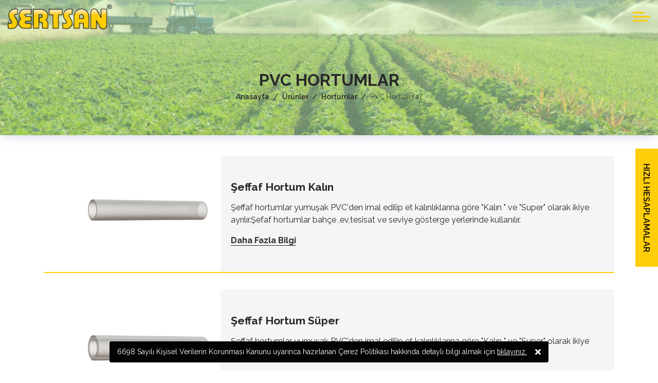

--- FILE ---
content_type: text/css
request_url: https://www.sertsan.net/themes/fontawesome-5.0.13/fonts.css
body_size: 453
content:
@font-face { font-family: Font Awesome\ 5 Brands; font-style: normal; font-display: block; font-weight: 400; src: url(/themes/fontawesome-5.0.13/webfonts/fa-brands-400.eot); src: url(/themes/fontawesome-5.0.13/webfonts/fa-brands-400.eot?#iefix) format("embedded-opentype"),url(/themes/fontawesome-5.0.13/webfonts/fa-brands-400.woff2) format("woff2"),url(/themes/fontawesome-5.0.13/webfonts/fa-brands-400.woff) format("woff"),url(/themes/fontawesome-5.0.13/webfonts/fa-brands-400.ttf) format("truetype"),url(/themes/fontawesome-5.0.13/webfonts/fa-brands-400.svg#fontawesome) format("svg") }
@font-face { font-family: Font Awesome\ 5 Free; font-style: normal; font-display: block; font-weight: 400; src: url(/themes/fontawesome-5.0.13/webfonts/fa-regular-400.eot); src: url(/themes/fontawesome-5.0.13/webfonts/fa-regular-400.eot?#iefix) format("embedded-opentype"),url(/themes/fontawesome-5.0.13/webfonts/fa-regular-400.woff2) format("woff2"),url(/themes/fontawesome-5.0.13/webfonts/fa-regular-400.woff) format("woff"),url(/themes/fontawesome-5.0.13/webfonts/fa-regular-400.ttf) format("truetype"),url(/themes/fontawesome-5.0.13/webfonts/fa-regular-400.svg#fontawesome) format("svg") }
@font-face { font-family: Font Awesome\ 5 Free; font-style: normal; font-display: block; font-weight: 900; src: url(/themes/fontawesome-5.0.13/webfonts/fa-solid-900.eot); src: url(/themes/fontawesome-5.0.13/webfonts/fa-solid-900.eot?#iefix) format("embedded-opentype"),url(/themes/fontawesome-5.0.13/webfonts/fa-solid-900.woff2) format("woff2"),url(/themes/fontawesome-5.0.13/webfonts/fa-solid-900.woff) format("woff"),url(/themes/fontawesome-5.0.13/webfonts/fa-solid-900.ttf) format("truetype"),url(/themes/fontawesome-5.0.13/webfonts/fa-solid-900.svg#fontawesome) format("svg") }
